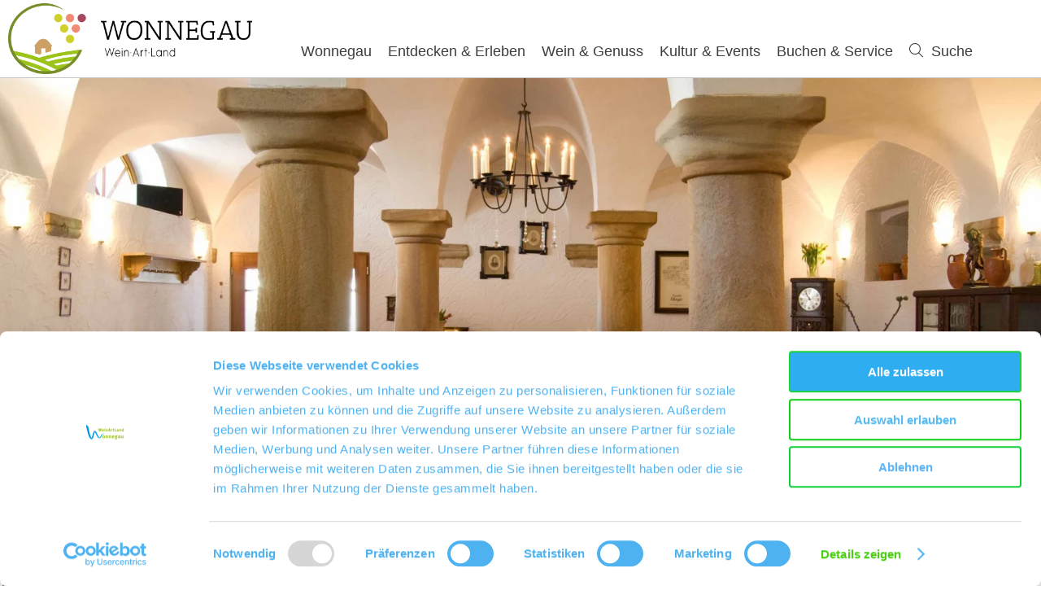

--- FILE ---
content_type: text/html; charset=UTF-8
request_url: https://www.wonnegau.de/a-weingut-h-l-menger-1
body_size: 8865
content:
<!doctype html><!--[if lt IE 7]><html class="no-js lt-ie9 lt-ie8 lt-ie7 msie" lang="de"><![endif]--><!--[if IE 7]><html class="no-js lt-ie9 lt-ie8 msie" lang="de"><![endif]--><!--[if IE 8]><html class="no-js lt-ie9 msie" lang="de"><![endif]--><!--[if gt IE 8]><!--><html class="no-js" lang="de"><!--<![endif]--><head><meta charset="utf-8"><meta name="viewport" content="width=device-width, initial-scale=1, maximum-scale=1, user-scalable=1"><title>Weingut H. L. Menger</title><meta name="robots" content="index, follow, noodp"><meta name="description" content="Weingut H. L. Menger"><meta name="google-site-verification" content=""><meta name="date" content="2024-06-12T15:20:29+02:00"><meta name="geo.placename" content="Eich"><meta name="geo.position" content="49,7499779;8,4008116"><meta name="ICBM" content="49,7499779, 8,4008116"><meta property="og:title" content="Weingut H. L. Menger"><meta property="og:description" content="Weingut H. L. Menger"><meta property="og:site_name" content="wonnegau"><meta property="og:url" content="https://www.wonnegau.de/winzer-in-der-vinothek/winzer-in-der-vinothek/a-weingut-h-l-menger-1"><meta property="og:image" content="https://imxplatform-cust-rh.fsn1.your-objectstorage.com/media/images/menger_3.jpg"><meta property="og:type" content="product"><link rel="canonical" href="https://www.wonnegau.de/winzer-in-der-vinothek/winzer-in-der-vinothek/a-weingut-h-l-menger-1"><link rel="shortcut icon" href="/portal/dist/static/wonnegau/favicon.ico" type="image/x-icon"><!-- http://www.paulirish.com/2009/avoiding-the-fouc-v3/ --><!-- This code MUST be executed BEFORE any CSS is loaded --><script id="Cookiebot" src="https://consent.cookiebot.com/uc.js" data-cbid="811ada64-568f-4796-aa5e-9d4031250d57" data-blockingmode="auto" type="text/javascript"></script><!-- Matomo --><script type="text/plain" data-cookieconsent="statistics">
var _paq = _paq || [];
/* tracker methods like "setCustomDimension" should be called before "trackPageView" */
_paq.push(['trackPageView']);
_paq.push(['enableLinkTracking']);
(function() {
var u="//statistik.wonnegau.de/";
_paq.push(['setTrackerUrl', u+'piwik.php']);
_paq.push(['setSiteId', '12']);
var d=document, g=d.createElement('script'), s=d.getElementsByTagName('script')[0];
g.type='text/javascript'; g.async=true; g.defer=true; g.src=u+'piwik.js'; s.parentNode.insertBefore(g,s);
})();
</script><!-- End Matomo Code --><script data-cookieconsent="ignore">
(function(H) {
H.className = H.className.replace(/\bno-js\b/, 'js')
})(document.documentElement);document.createElement("picture");imx = {
distPath: 'portal/dist',
language: 'de',
absoluteUrl: 'https://www.wonnegau.de',
currentUrl: 'https://www.wonnegau.de/',
currentGuid: '',
environment: 'live',
privacyStatementLink: '',
passwordAreaLink: '',
map: {
zoom: parseInt('13'),
coords: {
lat: parseFloat('49.700610'),
lng: parseFloat('8.249957')
},
apiKey: 'AIzaSyAA-ZHQIOm0L5hEByVuLCKdrPjY9hWgm80'
},
projectId: 'wonnegau',
translations: {"home":"Startseite","js.loading":"Lade Daten...","pikaday.previousMonth":"Vorheriger Monat","pikaday.nextMonth":"N\u00e4chster Monat","pikaday.months.1":"Januar","pikaday.months.2":"Februar","pikaday.months.3":"M\u00e4rz","pikaday.months.4":"April","pikaday.months.5":"Mai","pikaday.months.6":"Juni","pikaday.months.7":"Juli","pikaday.months.8":"August","pikaday.months.9":"September","pikaday.months.10":"Oktober","pikaday.months.11":"November","pikaday.months.12":"Dezember","pikaday.weekdays.0":"Sonntag","pikaday.weekdays.1":"Montag","pikaday.weekdays.2":"Dienstag","pikaday.weekdays.3":"Mittwoch","pikaday.weekdays.4":"Donnerstag","pikaday.weekdays.5":"Freitag","pikaday.weekdays.6":"Samstag","pikaday.weekdaysShort.0":"So","pikaday.weekdaysShort.1":"Mo","pikaday.weekdaysShort.2":"Di","pikaday.weekdaysShort.3":"Mi","pikaday.weekdaysShort.4":"Do","pikaday.weekdaysShort.5":"Fr","pikaday.weekdaysShort.6":"Sa","date.from":"von","date.to":"bis","date.button":"OK","date.select":"Zeitraum w\u00e4hlen","autocomplete.hits":"Treffer","button.more":"mehr","button.less":"weniger","autocomplete.tab.suggest":"Suchvorschl\u00e4ge","autocomplete.tab.event":"Veranstaltungen","autocomplete.tab.accommodation":"\u00dcbernachtung","autocomplete.tab.offer":"Angebote","map.emptyResult":"Es wurden keine Ergebnisse gefunden","map.aroundMe.error.notInRheinhessen":"Sie befinden sich derzeit scheinbar nicht in Rheinhessen. Wir laden daher interessante Gastegber und Veranstaltungen in ganz Rheinhessen.","map.aroundMe.error.unsupported":"Ihr Browser unterst\u00fctzt leider keine Standort-Bestimmung.","map.aroundMe.error.locationService":"Aktueller Aufenthaltsort konnte nicht bestimmt werden. Standort-Dienst des Telefons aktiviert?","clusterinfowindow.results":"Treffer"}
}
</script><link rel="stylesheet" href="https://www.wonnegau.de/portal/dist/styles/common.92a48f7b.css"><link rel="stylesheet" href="https://www.wonnegau.de/portal/dist/styles/microsites-wonnegau.a7c59560.css"><link rel="stylesheet" href="https://www.wonnegau.de/portal/dist/styles/breadcrumb.145b78f5.css"><link rel="stylesheet" href="https://www.wonnegau.de/portal/dist/styles/modules-tilesGallery.e9fbe845.css"></head><body class="wonnegau"><header id="siteHeader" class="siteHeader--preload" itemscope itemtype="http://schema.org/WPHeader"><a id="siteHeader__logo" href="https://www.wonnegau.de/"><img src="/portal/dist/static/wonnegau/logo.png" alt="Logo - Wonnegau"></a><div id="siteHeader__trigger" aria-hidden="true"><span
id="siteHeader__trigger__item--search"
class="siteHeader__trigger__item"
tabindex="0"
><span class="siteHeader__trigger__item__icon icon-search"></span><span class="siteHeader__trigger__item__text">Suche</span></span><span
id="siteHeader__trigger__item--menu"
class="siteHeader__trigger__item"
tabindex="0"
><span class="siteHeader__trigger__item__icon icon-menu"></span><span class="siteHeader__trigger__item__text">Menu</span></span></div><nav id="siteHeader__searchWrapper"><form method="get" action="/de/action/search" id="siteHeader__search" class="siteHeader__search"><input type="hidden" name="form" value="search"><div id="siteHeader__search__form"><input type="text" name="query" id="search_query" class="name-query siteHeader__search__form__input default " value="" placeholder="Ich suche: z.B. Wein, Übernachten, Rhein"><button class="siteHeader__search__form__button" type="submit"><span class="siteHeader__search__form__button__icon icon-search"></span><span class="siteHeader__search__form__button__text">Suche</span></button></div><input type="hidden" name="token"></form><form method="get" name="fulltextsearch" class="mapVersion" id="siteHeader__fulltextsearch"><div id="siteHeader__search__form"><input id="search_queryMap" class="map siteHeader__search__form__input default" type="text" placeholder="In Karte suchen" name="searchword"><button class="siteHeader__search__form__button" type="submit"><span class="siteHeader__search__form__button__icon icon-search"></span><span class="siteHeader__search__form__button__text">Suche</span></button></div><input type="hidden" name="token"></form></nav><div id="siteHeader__navWrapper"><nav id="siteHeader__mainNav"><!-- first layer --><div class="mainNav__item mainNav-lvl0__item"><div class="mainNav__item__linkWrap"><a
class="mainNav__item__link mainNav-lvl0__item__link tracking-click-link"
data-ident="{6b044be9-2775-2686-7207-d84726f57ce0}" data-analyticscategory="navigation" data-analyticsaction="click" data-analyticslabel="Wonnegau"href="https://www.wonnegau.de/wonnegau"
><span class="mainNav__item__link__text">Wonnegau</span></a><!-- add clickable arrow to access sub level --><div class="mainNav__item__arrow mainNav__item__toggle icon-chevronDown"></div></div><!-- second layer --><div class="mainNav__dropdown"><div class="mainNav-lvl1"><div class="mainNav__item mainNav-lvl1__item"><!-- third layer --><div class="mainNav__item__linkWrap"><a
class="mainNav__item__link mainNav-lvl1__item__link tracking-click-link"
href="https://www.wonnegau.de/wonnegau-hintergrund"
data-analyticscategory="navigation" data-analyticsaction="click" data-analyticslabel="Der Wonnegau"
><span class="mainNav__item__link__text">Der Wonnegau</span></a><!-- add clickable arrow to access sub level --><div class="mainNav__item__arrow mainNav__item__toggle icon-chevronDown"></div></div></div><div class="mainNav__item mainNav-lvl1__item"><!-- third layer --><div class="mainNav-lvl2"><div class="mainNav__item mainNav-lvl2__item"><div class="mainNav__item__linkWrap"><a class="mainNav__item__link mainNav-lvl2__item__link"
href="https://www.wonnegau.de/bechtheim-uebersicht"
><span class="mainNav__item__link__text">Bechtheim</span></a></div></div><div class="mainNav__item mainNav-lvl2__item"><div class="mainNav__item__linkWrap"><a class="mainNav__item__link mainNav-lvl2__item__link"
href="https://www.wonnegau.de/bermersheim-3"
><span class="mainNav__item__link__text">Bermersheim</span></a></div></div><div class="mainNav__item mainNav-lvl2__item"><div class="mainNav__item__linkWrap"><a class="mainNav__item__link mainNav-lvl2__item__link"
href="https://www.wonnegau.de/dittelsheim-hessloch-2"
><span class="mainNav__item__link__text">Dittelsheim-Heßloch</span></a></div></div><div class="mainNav__item mainNav-lvl2__item"><div class="mainNav__item__linkWrap"><a class="mainNav__item__link mainNav-lvl2__item__link"
href="https://www.wonnegau.de/frettenheim-3"
><span class="mainNav__item__link__text">Frettenheim</span></a></div></div><div class="mainNav__item mainNav-lvl2__item"><div class="mainNav__item__linkWrap"><a class="mainNav__item__link mainNav-lvl2__item__link"
href="https://www.wonnegau.de/gundersheim-gemeinde"
><span class="mainNav__item__link__text">Gundersheim</span></a></div></div><div class="mainNav__item mainNav-lvl2__item"><div class="mainNav__item__linkWrap"><a class="mainNav__item__link mainNav-lvl2__item__link"
href="https://www.wonnegau.de/gundheim-3"
><span class="mainNav__item__link__text">Gundheim</span></a></div></div><div class="mainNav__item mainNav-lvl2__item"><div class="mainNav__item__linkWrap"><a class="mainNav__item__link mainNav-lvl2__item__link"
href="https://www.wonnegau.de/hangen-weisheim-2"
><span class="mainNav__item__link__text">Hangen-Weisheim</span></a></div></div><div class="mainNav__item mainNav-lvl2__item"><div class="mainNav__item__linkWrap"><a class="mainNav__item__link mainNav-lvl2__item__link"
href="https://www.wonnegau.de/hochborn-4"
><span class="mainNav__item__link__text">Hochborn</span></a></div></div><div class="mainNav__item mainNav-lvl2__item"><div class="mainNav__item__linkWrap"><a class="mainNav__item__link mainNav-lvl2__item__link"
href="https://www.wonnegau.de/monzernheim-3"
><span class="mainNav__item__link__text">Monzernheim</span></a></div></div><div class="mainNav__item mainNav-lvl2__item"><div class="mainNav__item__linkWrap"><a class="mainNav__item__link mainNav-lvl2__item__link"
href="https://www.wonnegau.de/osthofen-4"
><span class="mainNav__item__link__text">Osthofen</span></a></div></div><div class="mainNav__item mainNav-lvl2__item"><div class="mainNav__item__linkWrap"><a class="mainNav__item__link mainNav-lvl2__item__link"
href="https://www.wonnegau.de/westhofen-overview"
><span class="mainNav__item__link__text">Westhofen</span></a></div></div></div><div class="mainNav__item__linkWrap"><a
class="mainNav__item__link mainNav-lvl1__item__link tracking-click-link"
href="https://www.wonnegau.de/weingemeinden"
data-analyticscategory="navigation" data-analyticsaction="click" data-analyticslabel="Weingemeinden"
><span class="mainNav__item__link__text">Weingemeinden</span></a><!-- add clickable arrow to access sub level --><div class="mainNav__item__arrow mainNav__item__toggle icon-chevronDown"></div></div></div><div class="mainNav__item mainNav-lvl1__item"><!-- third layer --><div class="mainNav__item__linkWrap"><a
class="mainNav__item__link mainNav-lvl1__item__link tracking-click-link"
href="https://www.wonnegau.de/touristikverein-wonnegau"
data-analyticscategory="navigation" data-analyticsaction="click" data-analyticslabel="Touristikverein Wonnegau"
><span class="mainNav__item__link__text">Touristikverein Wonnegau</span></a><!-- add clickable arrow to access sub level --><div class="mainNav__item__arrow mainNav__item__toggle icon-chevronDown"></div></div></div><div class="mainNav__item mainNav-lvl1__item"><!-- third layer --><div class="mainNav__item__linkWrap"><a
class="mainNav__item__link mainNav-lvl1__item__link tracking-click-link"
href="https://wonnegau.infomaxnet.de/karte"
data-analyticscategory="navigation" data-analyticsaction="click" data-analyticslabel="Karte"
><span class="mainNav__item__link__text">Karte</span></a><!-- add clickable arrow to access sub level --><div class="mainNav__item__arrow mainNav__item__toggle icon-chevronDown"></div></div></div><div class="mainNav__item mainNav-lvl1__item"><!-- third layer --><div class="mainNav__item__linkWrap"><a
class="mainNav__item__link mainNav-lvl1__item__link tracking-click-link"
href="https://www.wonnegau.de/vereine-der-verbandsgemeinde-wonnegau"
data-analyticscategory="navigation" data-analyticsaction="click" data-analyticslabel="Vereine der Verbandsgemeinde Wonnegau"
><span class="mainNav__item__link__text">Vereine der Verbandsgemeinde Wonnegau</span></a><!-- add clickable arrow to access sub level --><div class="mainNav__item__arrow mainNav__item__toggle icon-chevronDown"></div></div></div><div class="mainNav__item mainNav-lvl1__item"><!-- third layer --><div class="mainNav__item__linkWrap"><a
class="mainNav__item__link mainNav-lvl1__item__link tracking-click-link"
href="https://www.wonnegau.de/buergerinformationsbroschuere-1"
data-analyticscategory="navigation" data-analyticsaction="click" data-analyticslabel="Bürgerinformationsbroschüre"
><span class="mainNav__item__link__text">Bürgerinformationsbroschüre</span></a><!-- add clickable arrow to access sub level --><div class="mainNav__item__arrow mainNav__item__toggle icon-chevronDown"></div></div></div></div></div></div><div class="mainNav__item mainNav-lvl0__item"><div class="mainNav__item__linkWrap"><a
class="mainNav__item__link mainNav-lvl0__item__link tracking-click-link"
data-ident="{2bb71646-30c4-30af-c00f-149a9603ff5f}" data-analyticscategory="navigation" data-analyticsaction="click" data-analyticslabel="Entdecken & Erleben"href="https://www.wonnegau.de/entdecken-erleben"
><span class="mainNav__item__link__text">Entdecken & Erleben</span></a><!-- add clickable arrow to access sub level --><div class="mainNav__item__arrow mainNav__item__toggle icon-chevronDown"></div></div><!-- second layer --><div class="mainNav__dropdown"><div class="mainNav-lvl1"><div class="mainNav__item mainNav-lvl1__item"><!-- third layer --><div class="mainNav-lvl2"><div class="mainNav__item mainNav-lvl2__item"><div class="mainNav__item__linkWrap"><a class="mainNav__item__link mainNav-lvl2__item__link"
href="https://www.wonnegau.de/wanderwege"
><span class="mainNav__item__link__text">Wanderwege</span></a></div></div><div class="mainNav__item mainNav-lvl2__item"><div class="mainNav__item__linkWrap"><a class="mainNav__item__link mainNav-lvl2__item__link"
href="https://www.wonnegau.de/pilgern"
><span class="mainNav__item__link__text">Pilgern</span></a></div></div><div class="mainNav__item mainNav-lvl2__item"><div class="mainNav__item__linkWrap"><a class="mainNav__item__link mainNav-lvl2__item__link"
href="https://www.wonnegau.de/lehrpfade-im-wonnegau"
><span class="mainNav__item__link__text">Lehrpfade im Wonnegau</span></a></div></div><div class="mainNav__item mainNav-lvl2__item"><div class="mainNav__item__linkWrap"><a class="mainNav__item__link mainNav-lvl2__item__link"
href="https://www.wonnegau.de/abseits-des-wonnegaus"
><span class="mainNav__item__link__text">Abseits des Wonnegaus</span></a></div></div></div><div class="mainNav__item__linkWrap"><a
class="mainNav__item__link mainNav-lvl1__item__link tracking-click-link"
href="https://www.wonnegau.de/wandern-uebersicht"
data-analyticscategory="navigation" data-analyticsaction="click" data-analyticslabel="Wandern"
><span class="mainNav__item__link__text">Wandern</span></a><!-- add clickable arrow to access sub level --><div class="mainNav__item__arrow mainNav__item__toggle icon-chevronDown"></div></div></div><div class="mainNav__item mainNav-lvl1__item"><!-- third layer --><div class="mainNav-lvl2"><div class="mainNav__item mainNav-lvl2__item"><div class="mainNav__item__linkWrap"><a class="mainNav__item__link mainNav-lvl2__item__link"
href="https://www.wonnegau.de/muehlenweg-uebersicht"
><span class="mainNav__item__link__text">Mühlen-Radweg</span></a></div></div><div class="mainNav__item mainNav-lvl2__item"><div class="mainNav__item__linkWrap"><a class="mainNav__item__link mainNav-lvl2__item__link"
href="https://www.wonnegau.de/hiwwel-route"
><span class="mainNav__item__link__text">Hiwwel-Route</span></a></div></div><div class="mainNav__item mainNav-lvl2__item"><div class="mainNav__item__linkWrap"><a class="mainNav__item__link mainNav-lvl2__item__link"
href="https://www.wonnegau.de/rheinterrassenroute-ueberblick"
><span class="mainNav__item__link__text">Rheinterrassenroute</span></a></div></div><div class="mainNav__item mainNav-lvl2__item"><div class="mainNav__item__linkWrap"><a class="mainNav__item__link mainNav-lvl2__item__link"
href="https://www.wonnegau.de/radroute-rund-um-osthofen"
><span class="mainNav__item__link__text">Rund um Osthofen</span></a></div></div><div class="mainNav__item mainNav-lvl2__item"><div class="mainNav__item__linkWrap"><a class="mainNav__item__link mainNav-lvl2__item__link"
href="https://www.wonnegau.de/tour-de-worms"
><span class="mainNav__item__link__text">Tour de Worms</span></a></div></div><div class="mainNav__item mainNav-lvl2__item"><div class="mainNav__item__linkWrap"><a class="mainNav__item__link mainNav-lvl2__item__link"
href="https://www.rheinhessen.de/radrouten-rheinhessen"
><span class="mainNav__item__link__text">Radrouten Rheinhessen</span></a></div></div><div class="mainNav__item mainNav-lvl2__item"><div class="mainNav__item__linkWrap"><a class="mainNav__item__link mainNav-lvl2__item__link"
href="https://www.radwanderland.de/"
><span class="mainNav__item__link__text">Radroutenplaner</span></a></div></div></div><div class="mainNav__item__linkWrap"><a
class="mainNav__item__link mainNav-lvl1__item__link tracking-click-link"
href="https://www.wonnegau.de/radfahren-uebersicht"
data-analyticscategory="navigation" data-analyticsaction="click" data-analyticslabel="Radfahren"
><span class="mainNav__item__link__text">Radfahren</span></a><!-- add clickable arrow to access sub level --><div class="mainNav__item__arrow mainNav__item__toggle icon-chevronDown"></div></div></div><div class="mainNav__item mainNav-lvl1__item"><!-- third layer --><div class="mainNav__item__linkWrap"><a
class="mainNav__item__link mainNav-lvl1__item__link tracking-click-link"
href="https://www.wonnegau.de/nordic-walking-5"
data-analyticscategory="navigation" data-analyticsaction="click" data-analyticslabel="Nordic Walking"
><span class="mainNav__item__link__text">Nordic Walking</span></a><!-- add clickable arrow to access sub level --><div class="mainNav__item__arrow mainNav__item__toggle icon-chevronDown"></div></div></div><div class="mainNav__item mainNav-lvl1__item"><!-- third layer --><div class="mainNav-lvl2"><div class="mainNav__item mainNav-lvl2__item"><div class="mainNav__item__linkWrap"><a class="mainNav__item__link mainNav-lvl2__item__link"
href="https://www.wonnegau.de/kinder-rallyes"
><span class="mainNav__item__link__text">Kinder-Rallyes</span></a></div></div><div class="mainNav__item mainNav-lvl2__item"><div class="mainNav__item__linkWrap"><a class="mainNav__item__link mainNav-lvl2__item__link"
href="https://www.wonnegau.de/wundersame-wonnegau-touren"
><span class="mainNav__item__link__text">Wundersamen Wonnegau Touren</span></a></div></div><div class="mainNav__item mainNav-lvl2__item"><div class="mainNav__item__linkWrap"><a class="mainNav__item__link mainNav-lvl2__item__link"
href="https://www.wonnegau.de/kinderwingert-im-wonnegau"
><span class="mainNav__item__link__text">KinderWingert</span></a></div></div></div><div class="mainNav__item__linkWrap"><a
class="mainNav__item__link mainNav-lvl1__item__link tracking-click-link"
href="https://www.wonnegau.de/familien-uebersicht"
data-analyticscategory="navigation" data-analyticsaction="click" data-analyticslabel="Familien"
><span class="mainNav__item__link__text">Familien</span></a><!-- add clickable arrow to access sub level --><div class="mainNav__item__arrow mainNav__item__toggle icon-chevronDown"></div></div></div><div class="mainNav__item mainNav-lvl1__item"><!-- third layer --><div class="mainNav__item__linkWrap"><a
class="mainNav__item__link mainNav-lvl1__item__link tracking-click-link"
href="https://www.wonnegau.de/gaestefuehrungen-wonnegau"
data-analyticscategory="navigation" data-analyticsaction="click" data-analyticslabel="Gästeführungen"
><span class="mainNav__item__link__text">Gästeführungen</span></a><!-- add clickable arrow to access sub level --><div class="mainNav__item__arrow mainNav__item__toggle icon-chevronDown"></div></div></div><div class="mainNav__item mainNav-lvl1__item"><!-- third layer --><div class="mainNav__item__linkWrap"><a
class="mainNav__item__link mainNav-lvl1__item__link tracking-click-link"
href="https://www.wonnegau.de/weinbergshaeuschen"
data-analyticscategory="navigation" data-analyticsaction="click" data-analyticslabel="Weinbergshäuschen"
><span class="mainNav__item__link__text">Weinbergshäuschen</span></a><!-- add clickable arrow to access sub level --><div class="mainNav__item__arrow mainNav__item__toggle icon-chevronDown"></div></div></div><div class="mainNav__item mainNav-lvl1__item"><!-- third layer --><div class="mainNav__item__linkWrap"><a
class="mainNav__item__link mainNav-lvl1__item__link tracking-click-link"
href="https://www.wonnegau.de/sehenswuerdigkeiten"
data-analyticscategory="navigation" data-analyticsaction="click" data-analyticslabel="Sehenswürdigkeiten"
><span class="mainNav__item__link__text">Sehenswürdigkeiten</span></a><!-- add clickable arrow to access sub level --><div class="mainNav__item__arrow mainNav__item__toggle icon-chevronDown"></div></div></div><div class="mainNav__item mainNav-lvl1__item"><!-- third layer --><div class="mainNav__item__linkWrap"><a
class="mainNav__item__link mainNav-lvl1__item__link tracking-click-link"
href="https://www.wonnegau.de/gaerten-im-wonnegau"
data-analyticscategory="navigation" data-analyticsaction="click" data-analyticslabel="Gärten im Wonnegau"
><span class="mainNav__item__link__text">Gärten im Wonnegau</span></a><!-- add clickable arrow to access sub level --><div class="mainNav__item__arrow mainNav__item__toggle icon-chevronDown"></div></div></div></div></div></div><div class="mainNav__item mainNav-lvl0__item"><div class="mainNav__item__linkWrap"><a
class="mainNav__item__link mainNav-lvl0__item__link tracking-click-link"
data-ident="{c1ac6015-6328-ce72-e4be-a2164607cb36}" data-analyticscategory="navigation" data-analyticsaction="click" data-analyticslabel="Wein & Genuss"href="https://www.wonnegau.de/wein-genuss"
><span class="mainNav__item__link__text">Wein & Genuss</span></a><!-- add clickable arrow to access sub level --><div class="mainNav__item__arrow mainNav__item__toggle icon-chevronDown"></div></div><!-- second layer --><div class="mainNav__dropdown"><div class="mainNav-lvl1"><div class="mainNav__item mainNav-lvl1__item"><!-- third layer --><div class="mainNav__item__linkWrap"><a
class="mainNav__item__link mainNav-lvl1__item__link tracking-click-link"
href="https://www.wonnegau.de/gastronomie"
data-analyticscategory="navigation" data-analyticsaction="click" data-analyticslabel="Gastronomie"
><span class="mainNav__item__link__text">Gastronomie</span></a><!-- add clickable arrow to access sub level --><div class="mainNav__item__arrow mainNav__item__toggle icon-chevronDown"></div></div></div><div class="mainNav__item mainNav-lvl1__item"><!-- third layer --><div class="mainNav-lvl2"><div class="mainNav__item mainNav-lvl2__item"><div class="mainNav__item__linkWrap"><a class="mainNav__item__link mainNav-lvl2__item__link"
href="https://www.wonnegau.de/die-vinothek"
><span class="mainNav__item__link__text">Die Vinothek</span></a></div></div><div class="mainNav__item mainNav-lvl2__item"><div class="mainNav__item__linkWrap"><a class="mainNav__item__link mainNav-lvl2__item__link"
href="https://www.wonnegau.de/winzer-in-der-vinothek-1"
><span class="mainNav__item__link__text">Winzer in der Vinothek</span></a></div></div><div class="mainNav__item mainNav-lvl2__item"><div class="mainNav__item__linkWrap"><a class="mainNav__item__link mainNav-lvl2__item__link"
href="https://www.wonnegau.de/die-weine-in-der-vinothek"
><span class="mainNav__item__link__text">Die Weine in der Vinothek</span></a></div></div><div class="mainNav__item mainNav-lvl2__item"><div class="mainNav__item__linkWrap"><a class="mainNav__item__link mainNav-lvl2__item__link"
href="https://www.wonnegau.de/gutscheine-vinothek"
><span class="mainNav__item__link__text">Gutscheine</span></a></div></div><div class="mainNav__item mainNav-lvl2__item"><div class="mainNav__item__linkWrap"><a class="mainNav__item__link mainNav-lvl2__item__link"
href="https://www.wonnegau.de/veranstaltungen-vinothek"
><span class="mainNav__item__link__text">Veranstaltungen Vinothek</span></a></div></div></div><div class="mainNav__item__linkWrap"><a
class="mainNav__item__link mainNav-lvl1__item__link tracking-click-link"
href="https://www.wonnegau.de/vinothek"
data-analyticscategory="navigation" data-analyticsaction="click" data-analyticslabel="Vinothek"
><span class="mainNav__item__link__text">Vinothek</span></a><!-- add clickable arrow to access sub level --><div class="mainNav__item__arrow mainNav__item__toggle icon-chevronDown"></div></div></div><div class="mainNav__item mainNav-lvl1__item"><!-- third layer --><div class="mainNav__item__linkWrap"><a
class="mainNav__item__link mainNav-lvl1__item__link tracking-click-link"
href="https://www.wonnegau.de/winzersuche"
data-analyticscategory="navigation" data-analyticsaction="click" data-analyticslabel="Weingüter"
><span class="mainNav__item__link__text">Weingüter</span></a><!-- add clickable arrow to access sub level --><div class="mainNav__item__arrow mainNav__item__toggle icon-chevronDown"></div></div></div><div class="mainNav__item mainNav-lvl1__item"><!-- third layer --><div class="mainNav__item__linkWrap"><a
class="mainNav__item__link mainNav-lvl1__item__link tracking-click-link"
href="https://www.wonnegau.de/strausswirtschaft-wonnegau"
data-analyticscategory="navigation" data-analyticsaction="click" data-analyticslabel="Straußwirtschaft"
><span class="mainNav__item__link__text">Straußwirtschaft</span></a><!-- add clickable arrow to access sub level --><div class="mainNav__item__arrow mainNav__item__toggle icon-chevronDown"></div></div></div><div class="mainNav__item mainNav-lvl1__item"><!-- third layer --><div class="mainNav-lvl2"><div class="mainNav__item mainNav-lvl2__item"><div class="mainNav__item__linkWrap"><a class="mainNav__item__link mainNav-lvl2__item__link"
href="https://www.wonnegau.de/wonnegaupicknick"
><span class="mainNav__item__link__text">Wonnegau Picknick</span></a></div></div><div class="mainNav__item mainNav-lvl2__item"><div class="mainNav__item__linkWrap"><a class="mainNav__item__link mainNav-lvl2__item__link"
href="https://www.wonnegau.de/weinprobe"
><span class="mainNav__item__link__text">Weinprobe</span></a></div></div><div class="mainNav__item mainNav-lvl2__item"><div class="mainNav__item__linkWrap"><a class="mainNav__item__link mainNav-lvl2__item__link"
href="https://www.wonnegau.de/weinbergsfahrt-2"
><span class="mainNav__item__link__text">Weinbergsfahrt</span></a></div></div><div class="mainNav__item mainNav-lvl2__item"><div class="mainNav__item__linkWrap"><a class="mainNav__item__link mainNav-lvl2__item__link"
href="https://www.wonnegau.de/wein-escapegame"
><span class="mainNav__item__link__text">Wein-EscapeGame</span></a></div></div></div><div class="mainNav__item__linkWrap"><a
class="mainNav__item__link mainNav-lvl1__item__link tracking-click-link"
href="https://www.wonnegau.de/weinerlebnisse"
data-analyticscategory="navigation" data-analyticsaction="click" data-analyticslabel="Weinerlebnisse"
><span class="mainNav__item__link__text">Weinerlebnisse</span></a><!-- add clickable arrow to access sub level --><div class="mainNav__item__arrow mainNav__item__toggle icon-chevronDown"></div></div></div><div class="mainNav__item mainNav-lvl1__item"><!-- third layer --><div class="mainNav__item__linkWrap"><a
class="mainNav__item__link mainNav-lvl1__item__link tracking-click-link"
href="https://www.wonnegau.de/weinmajestaeten-im-wonnegau"
data-analyticscategory="navigation" data-analyticsaction="click" data-analyticslabel="Weinmajestäten im Wonnegau"
><span class="mainNav__item__link__text">Weinmajestäten im Wonnegau</span></a><!-- add clickable arrow to access sub level --><div class="mainNav__item__arrow mainNav__item__toggle icon-chevronDown"></div></div></div></div></div></div><div class="mainNav__item mainNav-lvl0__item"><div class="mainNav__item__linkWrap"><a
class="mainNav__item__link mainNav-lvl0__item__link tracking-click-link"
data-ident="{5649a507-9c9d-6bf7-0966-1423b89026c2}" data-analyticscategory="navigation" data-analyticsaction="click" data-analyticslabel="Kultur & Events"href="https://www.wonnegau.de/kultur-events"
><span class="mainNav__item__link__text">Kultur & Events</span></a><!-- add clickable arrow to access sub level --><div class="mainNav__item__arrow mainNav__item__toggle icon-chevronDown"></div></div><!-- second layer --><div class="mainNav__dropdown"><div class="mainNav-lvl1"><div class="mainNav__item mainNav-lvl1__item"><!-- third layer --><div class="mainNav__item__linkWrap"><a
class="mainNav__item__link mainNav-lvl1__item__link tracking-click-link"
href="https://www.wonnegau.de/shop#/veranstaltungen"
data-analyticscategory="navigation" data-analyticsaction="click" data-analyticslabel="Veranstaltungskalender"
><span class="mainNav__item__link__text">Veranstaltungskalender</span></a><!-- add clickable arrow to access sub level --><div class="mainNav__item__arrow mainNav__item__toggle icon-chevronDown"></div></div></div><div class="mainNav__item mainNav-lvl1__item"><!-- third layer --><div class="mainNav-lvl2"><div class="mainNav__item mainNav-lvl2__item"><div class="mainNav__item__linkWrap"><a class="mainNav__item__link mainNav-lvl2__item__link"
href="https://www.wonnegau.de/das-weinfest-bechtheim"
><span class="mainNav__item__link__text">Das Weinfest - Bechtheim</span></a></div></div><div class="mainNav__item mainNav-lvl2__item"><div class="mainNav__item__linkWrap"><a class="mainNav__item__link mainNav-lvl2__item__link"
href="https://www.wonnegau.de/weinmeile-osthofen"
><span class="mainNav__item__link__text">Weinmeile Osthofen</span></a></div></div><div class="mainNav__item mainNav-lvl2__item"><div class="mainNav__item__linkWrap"><a class="mainNav__item__link mainNav-lvl2__item__link"
href="https://www.wonnegau.de/traubenbluetenfest-westhofen"
><span class="mainNav__item__link__text">Traubenblütenfest Westhofen</span></a></div></div><div class="mainNav__item mainNav-lvl2__item"><div class="mainNav__item__linkWrap"><a class="mainNav__item__link mainNav-lvl2__item__link"
href="https://www.wonnegau.de/rotweinkerb-am-hoellenbrand-in-gundersheim"
><span class="mainNav__item__link__text">Rotweinkerb am Höllenbrand in Gundersheim</span></a></div></div></div><div class="mainNav__item__linkWrap"><a
class="mainNav__item__link mainNav-lvl1__item__link tracking-click-link"
href="https://www.wonnegau.de/weinfeste-im-wonnegau"
data-analyticscategory="navigation" data-analyticsaction="click" data-analyticslabel="Weinfeste im Wonnegau"
><span class="mainNav__item__link__text">Weinfeste im Wonnegau</span></a><!-- add clickable arrow to access sub level --><div class="mainNav__item__arrow mainNav__item__toggle icon-chevronDown"></div></div></div><div class="mainNav__item mainNav-lvl1__item"><!-- third layer --><div class="mainNav-lvl2"><div class="mainNav__item mainNav-lvl2__item"><div class="mainNav__item__linkWrap"><a class="mainNav__item__link mainNav-lvl2__item__link"
href="https://www.wonnegau.de/gedenkstaette-kz-osthofen-2"
><span class="mainNav__item__link__text">Gedenkstätte KZ Osthofen</span></a></div></div><div class="mainNav__item mainNav-lvl2__item"><div class="mainNav__item__linkWrap"><a class="mainNav__item__link mainNav-lvl2__item__link"
href="https://www.wonnegau.de/festival-der-kuenste"
><span class="mainNav__item__link__text">Festival der Künste</span></a></div></div><div class="mainNav__item mainNav-lvl2__item"><div class="mainNav__item__linkWrap"><a class="mainNav__item__link mainNav-lvl2__item__link"
href="https://www.wonnegau.de/wonnegauer-spaetlese"
><span class="mainNav__item__link__text">Wonnegauer Spätlese</span></a></div></div><div class="mainNav__item mainNav-lvl2__item"><div class="mainNav__item__linkWrap"><a class="mainNav__item__link mainNav-lvl2__item__link"
href="https://www.wonnegau.de/kunst-am-strom-13"
><span class="mainNav__item__link__text">Kunst am Strom</span></a></div></div><div class="mainNav__item mainNav-lvl2__item"><div class="mainNav__item__linkWrap"><a class="mainNav__item__link mainNav-lvl2__item__link"
href="https://www.wonnegau.de/heimatmuseum-gundheim"
><span class="mainNav__item__link__text">Heimatmuseum Gundheim</span></a></div></div><div class="mainNav__item mainNav-lvl2__item"><div class="mainNav__item__linkWrap"><a class="mainNav__item__link mainNav-lvl2__item__link"
href="https://www.wonnegau.de/1000-jahre-basilika-bechtheim"
><span class="mainNav__item__link__text">1000 Jahre Basilika Bechtheim</span></a></div></div></div><div class="mainNav__item__linkWrap"><a
class="mainNav__item__link mainNav-lvl1__item__link tracking-click-link"
href="https://www.wonnegau.de/kunst-und-kultur"
data-analyticscategory="navigation" data-analyticsaction="click" data-analyticslabel="Kunst und Kultur"
><span class="mainNav__item__link__text">Kunst und Kultur</span></a><!-- add clickable arrow to access sub level --><div class="mainNav__item__arrow mainNav__item__toggle icon-chevronDown"></div></div></div><div class="mainNav__item mainNav-lvl1__item"><!-- third layer --><div class="mainNav__item__linkWrap"><a
class="mainNav__item__link mainNav-lvl1__item__link tracking-click-link"
href="https://www.wonnegau.de/wundersame-wonnegau-touren"
data-analyticscategory="navigation" data-analyticsaction="click" data-analyticslabel="Wundersame Wonnegau Touren"
><span class="mainNav__item__link__text">Wundersame Wonnegau Touren</span></a><!-- add clickable arrow to access sub level --><div class="mainNav__item__arrow mainNav__item__toggle icon-chevronDown"></div></div></div><div class="mainNav__item mainNav-lvl1__item"><!-- third layer --><div class="mainNav__item__linkWrap"><a
class="mainNav__item__link mainNav-lvl1__item__link tracking-click-link"
href="https://www.wonnegau.de/veranstaltungen-region"
data-analyticscategory="navigation" data-analyticsaction="click" data-analyticslabel="Veranstaltungen in der Region"
><span class="mainNav__item__link__text">Veranstaltungen in der Region</span></a><!-- add clickable arrow to access sub level --><div class="mainNav__item__arrow mainNav__item__toggle icon-chevronDown"></div></div></div><div class="mainNav__item mainNav-lvl1__item"><!-- third layer --><div class="mainNav__item__linkWrap"><a
class="mainNav__item__link mainNav-lvl1__item__link tracking-click-link"
href="https://www.wonnegau.de/veranstaltung-online-melden"
data-analyticscategory="navigation" data-analyticsaction="click" data-analyticslabel="Veranstaltung melden"
><span class="mainNav__item__link__text">Veranstaltung melden</span></a><!-- add clickable arrow to access sub level --><div class="mainNav__item__arrow mainNav__item__toggle icon-chevronDown"></div></div></div><div class="mainNav__item mainNav-lvl1__item"><!-- third layer --><div class="mainNav__item__linkWrap"><a
class="mainNav__item__link mainNav-lvl1__item__link tracking-click-link"
href="https://www.wonnegau.de/10-jahre-vg-wonnegau"
data-analyticscategory="navigation" data-analyticsaction="click" data-analyticslabel="10 Jahre VG Wonnegau"
><span class="mainNav__item__link__text">10 Jahre VG Wonnegau</span></a><!-- add clickable arrow to access sub level --><div class="mainNav__item__arrow mainNav__item__toggle icon-chevronDown"></div></div></div></div></div></div><div class="mainNav__item mainNav-lvl0__item"><div class="mainNav__item__linkWrap"><a
class="mainNav__item__link mainNav-lvl0__item__link tracking-click-link"
data-ident="{4ce3f9e0-87ea-e1ea-a46f-1bb14b7a1d08}" data-analyticscategory="navigation" data-analyticsaction="click" data-analyticslabel="Buchen & Service"href="https://www.wonnegau.de/buchen-service"
><span class="mainNav__item__link__text">Buchen & Service</span></a><!-- add clickable arrow to access sub level --><div class="mainNav__item__arrow mainNav__item__toggle icon-chevronDown"></div></div><!-- second layer --><div class="mainNav__dropdown"><div class="mainNav-lvl1"><div class="mainNav__item mainNav-lvl1__item"><!-- third layer --><div class="mainNav-lvl2"><div class="mainNav__item mainNav-lvl2__item"><div class="mainNav__item__linkWrap"><a class="mainNav__item__link mainNav-lvl2__item__link"
href="https://www.wonnegau.de/shop"
><span class="mainNav__item__link__text">Suchen und Buchen</span></a></div></div><div class="mainNav__item mainNav-lvl2__item"><div class="mainNav__item__linkWrap"><a class="mainNav__item__link mainNav-lvl2__item__link"
href="https://www.wonnegau.de/wohnmobilstellplatz-1"
><span class="mainNav__item__link__text">Wohnmobilstellplatz</span></a></div></div><div class="mainNav__item mainNav-lvl2__item"><div class="mainNav__item__linkWrap"><a class="mainNav__item__link mainNav-lvl2__item__link"
href="https://www.wonnegau.de/gastaufnahmebedingungen"
><span class="mainNav__item__link__text">Gastaufnahme- und Vermittlungsbedingungen</span></a></div></div><div class="mainNav__item mainNav-lvl2__item"><div class="mainNav__item__linkWrap"><a class="mainNav__item__link mainNav-lvl2__item__link"
href="https://www.wonnegau.de/eintrag-gastgeberverzeichnis"
><span class="mainNav__item__link__text">Eintrag im Gastgeberverzeichnis</span></a></div></div></div><div class="mainNav__item__linkWrap"><a
class="mainNav__item__link mainNav-lvl1__item__link tracking-click-link"
href="https://www.wonnegau.de/suchen-buchen"
data-analyticscategory="navigation" data-analyticsaction="click" data-analyticslabel="Übernachten im Wonnegau"
><span class="mainNav__item__link__text">Übernachten im Wonnegau</span></a><!-- add clickable arrow to access sub level --><div class="mainNav__item__arrow mainNav__item__toggle icon-chevronDown"></div></div></div><div class="mainNav__item mainNav-lvl1__item"><!-- third layer --><div class="mainNav__item__linkWrap"><a
class="mainNav__item__link mainNav-lvl1__item__link tracking-click-link"
href="https://www.wonnegau.de/shop#/erlebnisse"
data-analyticscategory="navigation" data-analyticsaction="click" data-analyticslabel="Erlebnisshop Wonnegau"
><span class="mainNav__item__link__text">Erlebnisshop Wonnegau</span></a><!-- add clickable arrow to access sub level --><div class="mainNav__item__arrow mainNav__item__toggle icon-chevronDown"></div></div></div><div class="mainNav__item mainNav-lvl1__item"><!-- third layer --><div class="mainNav-lvl2"><div class="mainNav__item mainNav-lvl2__item"><div class="mainNav__item__linkWrap"><a class="mainNav__item__link mainNav-lvl2__item__link"
href="https://www.wonnegau.de/infothek-osthofen"
><span class="mainNav__item__link__text">Öffnungszeiten</span></a></div></div><div class="mainNav__item mainNav-lvl2__item"><div class="mainNav__item__linkWrap"><a class="mainNav__item__link mainNav-lvl2__item__link"
href="https://www.wonnegau.de/das-team"
><span class="mainNav__item__link__text">Das Team</span></a></div></div></div><div class="mainNav__item__linkWrap"><a
class="mainNav__item__link mainNav-lvl1__item__link tracking-click-link"
href="https://www.wonnegau.de/tourist-information"
data-analyticscategory="navigation" data-analyticsaction="click" data-analyticslabel="Tourist - Information"
><span class="mainNav__item__link__text">Tourist - Information</span></a><!-- add clickable arrow to access sub level --><div class="mainNav__item__arrow mainNav__item__toggle icon-chevronDown"></div></div></div><div class="mainNav__item mainNav-lvl1__item"><!-- third layer --><div class="mainNav__item__linkWrap"><a
class="mainNav__item__link mainNav-lvl1__item__link tracking-click-link"
href="https://www.wonnegau.de/shop#/prospekte"
data-analyticscategory="navigation" data-analyticsaction="click" data-analyticslabel="Prospektbestellung"
><span class="mainNav__item__link__text">Prospektbestellung</span></a><!-- add clickable arrow to access sub level --><div class="mainNav__item__arrow mainNav__item__toggle icon-chevronDown"></div></div></div><div class="mainNav__item mainNav-lvl1__item"><!-- third layer --><div class="mainNav__item__linkWrap"><a
class="mainNav__item__link mainNav-lvl1__item__link tracking-click-link"
href="https://www.wonnegau.de/verkehr-und-mobilitaet"
data-analyticscategory="navigation" data-analyticsaction="click" data-analyticslabel="ÖPNV und Mobilität"
><span class="mainNav__item__link__text">ÖPNV und Mobilität</span></a><!-- add clickable arrow to access sub level --><div class="mainNav__item__arrow mainNav__item__toggle icon-chevronDown"></div></div></div><div class="mainNav__item mainNav-lvl1__item"><!-- third layer --><div class="mainNav__item__linkWrap"><a
class="mainNav__item__link mainNav-lvl1__item__link tracking-click-link"
href="https://www.wonnegau.de/wetter"
data-analyticscategory="navigation" data-analyticsaction="click" data-analyticslabel="Wetter"
><span class="mainNav__item__link__text">Wetter</span></a><!-- add clickable arrow to access sub level --><div class="mainNav__item__arrow mainNav__item__toggle icon-chevronDown"></div></div></div></div></div></div><!-- add static trigger for search on desktop --><div class="mainNav-lvl0__item siteHeader__searchToggle"><span class="mainNav-lvl0__item__link"><span class="mainNav-lvl0__item__link__icon icon-search"></span>&nbsp;Suche
</span></div></nav><nav id="siteHeader__topNav"><div class="siteHeader__topNav__wrap"></div></nav></div></header><section id="keyvisualArea" class=" v-el-large"><div id="keyvisual"  style=""  ><div class="keyvisual__item active" data-position="0"><picture><source srcset="//www.wonnegau.de/images/mc9ubmrxawe-/weingut-h-l-menger-probierstube.webp" media="(min-width: 1201px)" type="image/webp"><source srcset="//www.wonnegau.de/images/2iuya_q!vfa-/weingut-h-l-menger-probierstube.webp" media="(min-width: 1001px)" type="image/webp"><source srcset="//www.wonnegau.de/images/acyhumunafk-/weingut-h-l-menger-probierstube.webp" media="(min-width: 601px)" type="image/webp"><source srcset="//www.wonnegau.de/images/zjolvx!3g7w-/weingut-h-l-menger-probierstube.webp" media="(min-width: 501px)" type="image/webp"><source srcset="//www.wonnegau.de/images/ijynetfo!cw-/weingut-h-l-menger-probierstube.webp" media="(min-width: 410px)" type="image/webp"><source srcset="//www.wonnegau.de/images/7t9ptv7vd5u-/weingut-h-l-menger-probierstube.webp" media="(min-width: 360px)" type="image/webp"><source srcset="//www.wonnegau.de/images/eg4sqz5qusc-/weingut-h-l-menger-probierstube.webp" media="(min-width: 0px)" type="image/webp"><source srcset="//www.wonnegau.de/images/2cstymthfeg-/weingut-h-l-menger-probierstube.jpg" media="(min-width: 1201px)"><source srcset="//www.wonnegau.de/images/koxnlcedlti-/weingut-h-l-menger-probierstube.jpg" media="(min-width: 1001px)"><source srcset="//www.wonnegau.de/images/7glpe3megjk-/weingut-h-l-menger-probierstube.jpg" media="(min-width: 601px)"><source srcset="//www.wonnegau.de/images/nucpwg2xpkk-/weingut-h-l-menger-probierstube.jpg" media="(min-width: 501px)"><source srcset="//www.wonnegau.de/images/3ufspa21q7c-/weingut-h-l-menger-probierstube.jpg" media="(min-width: 410px)"><source srcset="//www.wonnegau.de/images/qxnn4af5wzg-/weingut-h-l-menger-probierstube.jpg" media="(min-width: 360px)"><source srcset="//www.wonnegau.de/images/oqymih4hthi-/weingut-h-l-menger-probierstube.jpg" media="(min-width: 0px)"><img src="//www.wonnegau.de/images/2cstymthfeg-/weingut-h-l-menger-probierstube.jpg" srcset="//www.wonnegau.de/images/2cstymthfeg-/weingut-h-l-menger-probierstube.jpg" alt="Weingut H. L. Menger_Probierstube, &copy; Weingut H. L. Menger" title="Weingut H. L. Menger_Probierstube, &copy; Weingut H. L. Menger" width="1600" height="750"></picture><span class="copyright">© Weingut H. L. Menger</span></div></div><div id="keyvisualArea__siteTitle" class="content-sm-full content keyvisualArea__siteTitle--default"><article id="keyvisualArea__siteTitle__headline" class="default"><ul class="breadcrumb v-el-small" itemscope itemtype="https://schema.org/BreadcrumbList"><li class="breadcrumb__item" itemprop="itemListElement" itemscope itemtype="https://schema.org/ListItem"><meta itemprop="position" content="1"><a class="breadcrumb__item__link" href="https://www.wonnegau.de/" itemprop="item"><span itemprop="name">Startseite</span></a></li></ul><h1 data-ident="address_1680">
Weingut H. L. Menger
</h1></article></div></section><section class="imageGallery v-el-large"><div class="imageRow"><div class="imageCollection"><div class="image"><picture><source srcset="//www.wonnegau.de/images/awha3ybz5vg-/weingut-h-l-menger-familie.webp" media="(min-width: 1001px)" type="image/webp"><source srcset="//www.wonnegau.de/images/xuqtexnqhe0-/weingut-h-l-menger-familie.webp" media="(min-width: 601px)" type="image/webp"><source srcset="//www.wonnegau.de/images/8z6h!fltixq-/weingut-h-l-menger-familie.webp" media="(min-width: 0px)" type="image/webp"><source srcset="//www.wonnegau.de/images/5d5p6pqibse-/weingut-h-l-menger-familie.jpg" media="(min-width: 1001px)"><source srcset="//www.wonnegau.de/images/2zm_cgnnj!e-/weingut-h-l-menger-familie.jpg" media="(min-width: 601px)"><source srcset="//www.wonnegau.de/images/25yxlry1uh4-/weingut-h-l-menger-familie.jpg" media="(min-width: 0px)"><img src="//www.wonnegau.de/images/5d5p6pqibse-/weingut-h-l-menger-familie.jpg" srcset="//www.wonnegau.de/images/5d5p6pqibse-/weingut-h-l-menger-familie.jpg" alt="Weingut H. L. Menger_Familie, &copy; Weingut H. L. Menger" title="Weingut H. L. Menger_Familie, &copy; Weingut H. L. Menger" width="1260" height="600"></picture></div><div class="image"><picture><source srcset="//www.wonnegau.de/images/onz1uztiplg-/weingut-h-l-menger-keller.webp" media="(min-width: 1001px)" type="image/webp"><source srcset="//www.wonnegau.de/images/tdyxdvsrv_e-/weingut-h-l-menger-keller.webp" media="(min-width: 601px)" type="image/webp"><source srcset="//www.wonnegau.de/images/dnj0o505nqm-/weingut-h-l-menger-keller.webp" media="(min-width: 0px)" type="image/webp"><source srcset="//www.wonnegau.de/images/3xa7xin2qkq-/weingut-h-l-menger-keller.jpg" media="(min-width: 1001px)"><source srcset="//www.wonnegau.de/images/b40hu6d_my8-/weingut-h-l-menger-keller.jpg" media="(min-width: 601px)"><source srcset="//www.wonnegau.de/images/db6!webujci-/weingut-h-l-menger-keller.jpg" media="(min-width: 0px)"><img src="//www.wonnegau.de/images/3xa7xin2qkq-/weingut-h-l-menger-keller.jpg" srcset="//www.wonnegau.de/images/3xa7xin2qkq-/weingut-h-l-menger-keller.jpg" alt="Weingut H. L. Menger_Keller, &copy; Weingut H. L. Menger" title="Weingut H. L. Menger_Keller, &copy; Weingut H. L. Menger" width="1260" height="600"></picture></div><div class="image"><picture><source srcset="//www.wonnegau.de/images/uwr6ymy_yje-/weingut-h-l-menger-winzer.webp" media="(min-width: 1001px)" type="image/webp"><source srcset="//www.wonnegau.de/images/f13w9tn!8bk-/weingut-h-l-menger-winzer.webp" media="(min-width: 601px)" type="image/webp"><source srcset="//www.wonnegau.de/images/m73y5z4brwk-/weingut-h-l-menger-winzer.webp" media="(min-width: 0px)" type="image/webp"><source srcset="//www.wonnegau.de/images/vim8sskyi3e-/weingut-h-l-menger-winzer.jpg" media="(min-width: 1001px)"><source srcset="//www.wonnegau.de/images/2dxiirsy3qs-/weingut-h-l-menger-winzer.jpg" media="(min-width: 601px)"><source srcset="//www.wonnegau.de/images/qbbpzxu6qqw-/weingut-h-l-menger-winzer.jpg" media="(min-width: 0px)"><img src="//www.wonnegau.de/images/vim8sskyi3e-/weingut-h-l-menger-winzer.jpg" srcset="//www.wonnegau.de/images/vim8sskyi3e-/weingut-h-l-menger-winzer.jpg" alt="Weingut H. L. Menger_Winzer, &copy; Weingut H. L. Menger" title="Weingut H. L. Menger_Winzer, &copy; Weingut H. L. Menger" width="1260" height="600"></picture></div><div class="image"><picture><source srcset="//www.wonnegau.de/images/as1tj7woffw-/weingut-h-l-menger-wappen-mit-schriftzug.webp" media="(min-width: 1001px)" type="image/webp"><source srcset="//www.wonnegau.de/images/bubolchuyyi-/weingut-h-l-menger-wappen-mit-schriftzug.webp" media="(min-width: 601px)" type="image/webp"><source srcset="//www.wonnegau.de/images/nzgyavtaexo-/weingut-h-l-menger-wappen-mit-schriftzug.webp" media="(min-width: 0px)" type="image/webp"><source srcset="//www.wonnegau.de/images/xs2r9cr8lpc-/weingut-h-l-menger-wappen-mit-schriftzug.jpg" media="(min-width: 1001px)"><source srcset="//www.wonnegau.de/images/t!!bujw0kym-/weingut-h-l-menger-wappen-mit-schriftzug.jpg" media="(min-width: 601px)"><source srcset="//www.wonnegau.de/images/beg3qhtluli-/weingut-h-l-menger-wappen-mit-schriftzug.jpg" media="(min-width: 0px)"><img src="//www.wonnegau.de/images/xs2r9cr8lpc-/weingut-h-l-menger-wappen-mit-schriftzug.jpg" srcset="//www.wonnegau.de/images/xs2r9cr8lpc-/weingut-h-l-menger-wappen-mit-schriftzug.jpg" alt="Weingut H. L. Menger_Wappen mit Schriftzug, &copy; Weingut H. L. Menger" title="Weingut H. L. Menger_Wappen mit Schriftzug, &copy; Weingut H. L. Menger" width="1260" height="600"></picture></div><div class="image"><picture><source srcset="//www.wonnegau.de/images/sjlhezb2p1s-/weingut-h-l-menger-gebaeude.webp" media="(min-width: 1001px)" type="image/webp"><source srcset="//www.wonnegau.de/images/ic8uujvy6ik-/weingut-h-l-menger-gebaeude.webp" media="(min-width: 601px)" type="image/webp"><source srcset="//www.wonnegau.de/images/1!yjb4vwuk0-/weingut-h-l-menger-gebaeude.webp" media="(min-width: 0px)" type="image/webp"><source srcset="//www.wonnegau.de/images/zpri3pjy028-/weingut-h-l-menger-gebaeude.jpg" media="(min-width: 1001px)"><source srcset="//www.wonnegau.de/images/nq54sivs3rq-/weingut-h-l-menger-gebaeude.jpg" media="(min-width: 601px)"><source srcset="//www.wonnegau.de/images/n9pbxogun!s-/weingut-h-l-menger-gebaeude.jpg" media="(min-width: 0px)"><img src="//www.wonnegau.de/images/zpri3pjy028-/weingut-h-l-menger-gebaeude.jpg" srcset="//www.wonnegau.de/images/zpri3pjy028-/weingut-h-l-menger-gebaeude.jpg" alt="Weingut H. L. Menger_Geb&auml;ude, &copy; Weingut H. L. Menger" title="Weingut H. L. Menger_Geb&auml;ude, &copy; Weingut H. L. Menger" width="1260" height="600"></picture></div><div class="image"><picture><source srcset="//www.wonnegau.de/images/o0qipn_e!yk-/weingut-h-l-menger-winzerin.webp" media="(min-width: 1001px)" type="image/webp"><source srcset="//www.wonnegau.de/images/uzkbkjoni9y-/weingut-h-l-menger-winzerin.webp" media="(min-width: 601px)" type="image/webp"><source srcset="//www.wonnegau.de/images/iooit!nafc8-/weingut-h-l-menger-winzerin.webp" media="(min-width: 0px)" type="image/webp"><source srcset="//www.wonnegau.de/images/a8chbolkyxs-/weingut-h-l-menger-winzerin.jpg" media="(min-width: 1001px)"><source srcset="//www.wonnegau.de/images/dbyq_82m8c4-/weingut-h-l-menger-winzerin.jpg" media="(min-width: 601px)"><source srcset="//www.wonnegau.de/images/ky3sg0msusg-/weingut-h-l-menger-winzerin.jpg" media="(min-width: 0px)"><img src="//www.wonnegau.de/images/a8chbolkyxs-/weingut-h-l-menger-winzerin.jpg" srcset="//www.wonnegau.de/images/a8chbolkyxs-/weingut-h-l-menger-winzerin.jpg" alt="Weingut H. L. Menger_Winzerin, &copy; Weingut H. L. Menger" title="Weingut H. L. Menger_Winzerin, &copy; Weingut H. L. Menger" width="1260" height="600"></picture></div><div class="image"><picture><source srcset="//www.wonnegau.de/images/rdgl12qsns8-/weingut-h-l-menger-probierstube.webp" media="(min-width: 1001px)" type="image/webp"><source srcset="//www.wonnegau.de/images/9lpczua5u24-/weingut-h-l-menger-probierstube.webp" media="(min-width: 601px)" type="image/webp"><source srcset="//www.wonnegau.de/images/cbevifispgu-/weingut-h-l-menger-probierstube.webp" media="(min-width: 0px)" type="image/webp"><source srcset="//www.wonnegau.de/images/3o_xrozshck-/weingut-h-l-menger-probierstube.jpg" media="(min-width: 1001px)"><source srcset="//www.wonnegau.de/images/ptewrqdpajc-/weingut-h-l-menger-probierstube.jpg" media="(min-width: 601px)"><source srcset="//www.wonnegau.de/images/td6y6zbrvxg-/weingut-h-l-menger-probierstube.jpg" media="(min-width: 0px)"><img src="//www.wonnegau.de/images/3o_xrozshck-/weingut-h-l-menger-probierstube.jpg" srcset="//www.wonnegau.de/images/3o_xrozshck-/weingut-h-l-menger-probierstube.jpg" alt="Weingut H. L. Menger_Probierstube, &copy; Weingut H. L. Menger" title="Weingut H. L. Menger_Probierstube, &copy; Weingut H. L. Menger" width="1260" height="600"></picture></div><div class="image"><picture><source srcset="//www.wonnegau.de/images/ndyzvi8jtcs-/weingut-h-l-menger-probierstube.webp" media="(min-width: 1001px)" type="image/webp"><source srcset="//www.wonnegau.de/images/pitndxjfi8w-/weingut-h-l-menger-probierstube.webp" media="(min-width: 601px)" type="image/webp"><source srcset="//www.wonnegau.de/images/q_hdxcocemy-/weingut-h-l-menger-probierstube.webp" media="(min-width: 0px)" type="image/webp"><source srcset="//www.wonnegau.de/images/tgl_gwzungc-/weingut-h-l-menger-probierstube.jpg" media="(min-width: 1001px)"><source srcset="//www.wonnegau.de/images/fq1vvtcamj0-/weingut-h-l-menger-probierstube.jpg" media="(min-width: 601px)"><source srcset="//www.wonnegau.de/images/3qqeccy2obi-/weingut-h-l-menger-probierstube.jpg" media="(min-width: 0px)"><img src="//www.wonnegau.de/images/tgl_gwzungc-/weingut-h-l-menger-probierstube.jpg" srcset="//www.wonnegau.de/images/tgl_gwzungc-/weingut-h-l-menger-probierstube.jpg" alt="Weingut H. L. Menger_Probierstube, &copy; Weingut H. L. Menger" title="Weingut H. L. Menger_Probierstube, &copy; Weingut H. L. Menger" width="1260" height="600"></picture></div><div class="image"><picture><source srcset="//www.wonnegau.de/images/oayi5do3a1g-/weingut-h-l-menger-holzfasskeller.webp" media="(min-width: 1001px)" type="image/webp"><source srcset="//www.wonnegau.de/images/ogbvjhqsoso-/weingut-h-l-menger-holzfasskeller.webp" media="(min-width: 601px)" type="image/webp"><source srcset="//www.wonnegau.de/images/he6vob4!trk-/weingut-h-l-menger-holzfasskeller.webp" media="(min-width: 0px)" type="image/webp"><source srcset="//www.wonnegau.de/images/lunqa6ekwgo-/weingut-h-l-menger-holzfasskeller.jpg" media="(min-width: 1001px)"><source srcset="//www.wonnegau.de/images/yxvbp8zxizw-/weingut-h-l-menger-holzfasskeller.jpg" media="(min-width: 601px)"><source srcset="//www.wonnegau.de/images/jtvn97faiey-/weingut-h-l-menger-holzfasskeller.jpg" media="(min-width: 0px)"><img src="//www.wonnegau.de/images/lunqa6ekwgo-/weingut-h-l-menger-holzfasskeller.jpg" srcset="//www.wonnegau.de/images/lunqa6ekwgo-/weingut-h-l-menger-holzfasskeller.jpg" alt="Weingut H. L. Menger_Holzfasskeller, &copy; Weingut H. L. Menger" title="Weingut H. L. Menger_Holzfasskeller, &copy; Weingut H. L. Menger" width="1260" height="600"></picture></div><div class="closer"></div></div><a class="paginate paginate--left tracking-click" data-analyticscategory="gallery" data-analyticsaction="browse prev" data-analyticslabel="placeholderPagename"><span class="icon-arrow_left_teaser"></span></a><a class="paginate paginate--right tracking-click" data-analyticscategory="gallery" data-analyticsaction="browse next" data-analyticslabel="placeholderPagename"><span class="icon-arrow_right_teaser"></span></a></div></section><div id="marginalRowAdd" data-ident="" class="v-el-large"><section><div class="content"><div class="g-grid-3"><article data-articletype="addressbase" class="contentText g-element-3 g-element-md-3 ">
Weingut H. L. Menger
</article></div></div></section><section><div class="content--small"><div class="g-grid-3"><ul class="smallTabs addressbase g-element-3 g-element-noMargin g-element-md-3"><li><a href="#tabbedContentBox1" class="tracking-click" data-offCanvasLink="tabbedContentBox1" data-analyticscategory="tab_contact" data-analyticsaction="switch">Kontakt</a></li><li><a href="#tabbedContentBox2" class="tracking-click"
data-offCanvasLink="tabbedContentBox3" data-analyticscategory="tab_addressbase" data-analyticsaction="switch" data-analyticslabel="links">
Weitere Infos & Downloads
</a></li></ul><div id="tabbedContentBox1" class="g-element-3 g-element-noMargin g-element-md-3 contentAreaTabElement__tabElements__tabElement--contact addressbase contentAreaTabElement__tabElements__tabElement "><div class="staticMap staticMap--desktop" style="background-image:url('')"></div><a href="https://www.wonnegau.de/karte#poi=address_1680" class="ghostButton tracking-click-link"><span class="icon-karte"></span>auf Karte anzeigen
</a><div class="contentAreaTabElement__tabElements__tabElement--contact__infoBox addressbase" data-type="addressbaseDetails"><h3 class="caption">Kontaktinformationen:</h3><p class="name">Weingut H. L. Menger</p><p class="person">
                              <span class="given-name">Horst
                                            <span class="family-name">Menger
                          </p><p class="street">Hauptstraße 12</p><p class="city"><span class="zip">67575</span> <span class="locality">Eich</span></p><a class="tel" href="tel:(0049) 6246 298">Tel: <span>(0049) 6246 298</span></a><br><a class="mail" href="mailto:weingut-h.l.menger@t-online.de">E-Mail: <span>weingut-h.l.menger@t-online.de</span></a><br><a class="website" href="http://www.weingut-menger.de">Internet: <span>http://www.weingut-menger.de</span></a></div><div class="rectangle"></div><div class="contentAreaTabElement__tabElements__tabElement--contact__infoBox contentAreaTabElement__tabElements__tabElement--contact__infoBox--mobileContent"><div class="image"><div class="staticMap staticMap--mobile" style="background-image:url('')"></div><a href="https://www.wonnegau.de/karte#poi=address_1680" class="ghostButton mobile tracking-click-link"><span class="icon-karte"></span>auf Karte anzeigen
</a></div><h3 class="caption">Kontaktinformationen:</h3><p class="name">Weingut H. L. Menger</p><p class="street">Hauptstraße 12</p><p class="city"><span class="zip">67575</span> <span class="locality">Eich</span></p><a class="tel" href="tel:(0049) 6246 298">Tel: <span>(0049) 6246 298</span></a><br><a class="mail" href="mailto:weingut-h.l.menger@t-online.de">E-Mail: <span>weingut-h.l.menger@t-online.de</span></a><br><a class="website" href="http://www.weingut-menger.de">Internet: <span>http://www.weingut-menger.de</span></a></div></div><div id="tabbedContentBox2" class="contentBox addressbase contentbox--marginTop g-element-3 g-element-noMargin g-element-md-3"><div class="rectangle event event--eventLinks"></div><div class="innerContentBox innerContentBox--tabs"></div></div></div></div></section><div class="marginalRowAddContainer"><div class="content"><div class="g-grid-3"></div></div></div></div><script type="application/ld+json">[]</script><footer id="siteFooter" itemscope itemtype="http://schema.org/WPFooter"><!-- Contact --><div id="siteFooter__contact"><article class="siteFooter__contact__article"><h3>Unser Servicekontakt:</h3><p>Sie benötigen weitere Informationen? Wir helfen Ihnen gerne weiter!</p></article><a href="tel:+4962425030109"
class="siteFooter__contact__item"
><span class="siteFooter__contact__item__icon icon-phone"></span><span class="siteFooter__contact__item__text"><strong>(0049) 6242 5030109</strong><br><br></span></a><a href="mailto:infothek@vg-wonnegau.de"
class="siteFooter__contact__item tracking-click"
data-analyticscategory="mailto"
data-analyticsaction="click"
data-analyticslabel="infothek@vg-wonnegau.de"
><span class="siteFooter__contact__item__icon icon-mail"></span><span class="siteFooter__contact__item__text">
Oder einfach per E-Mail<br><em>infothek@vg-wonnegau.de</em></span></a></div><hr class="siteFooter__hr"><div class="siteFooter__wrap"><!-- Metanavigation --><nav id="siteFooter__meta"><div class="siteFooter__meta__group"><a href="https://www.wonnegau.de/buchen"
class="siteFooter__meta__group__title"
title="Buchen"
>Buchen</a><a href="https://www.wonnegau.de/shop#/erlebnisse"
class="siteFooter__meta__group__item"
>Wonnegau Erlebnisshop</a><a href="https://www.wonnegau.de/shop#/prospekte"
class="siteFooter__meta__group__item"
>Prospektbestellung</a><a href="https://www.wonnegau.de/shop#/unterkuenfte"
class="siteFooter__meta__group__item"
>Unterkunft buchen</a></div><div class="siteFooter__meta__group"><a href="https://www.wonnegau.de/service"
class="siteFooter__meta__group__title"
title="Service"
>Service</a><a href="https://www.wonnegau.de/kontakt"
class="siteFooter__meta__group__item"
>Kontakt</a><a href="https://webclient4.deskline.net/RPT/de/Login"
class="siteFooter__meta__group__item"
>Gastgeber - Login</a></div><div class="siteFooter__meta__group"><a href="https://www.wonnegau.de/legal-links"
class="siteFooter__meta__group__title"
title="Legal Links"
>Legal Links</a><a href="https://www.wonnegau.de/datenschutz"
class="siteFooter__meta__group__item"
>Datenschutz</a><a href="https://www.wonnegau.de/impressum"
class="siteFooter__meta__group__item"
>Impressum</a><a href="https://www.wonnegau.de/agb"
class="siteFooter__meta__group__item"
>AGB</a><a href="https://www.wonnegau.de/widerruf"
class="siteFooter__meta__group__item"
>Widerrufsbelehrung</a><a href="https://www.wonnegau.de/barrierefreiheitserklaerung"
class="siteFooter__meta__group__item"
>Barrierefreiheitserklärung</a></div><div class="siteFooter__meta__social"><a href="https://www.facebook.com/weinartland/" target="_blank"
class="siteFooter__meta__social__item tracking-click"
data-analyticscategory="social_media"
data-analyticsaction="click"
data-analyticslabel="Facebook"
title="Facebook"
><span class="siteFooter__meta__social__item__icon icon-facebook"></span></a><a href="https://rheinhessenblog.de/" target="_blank"
class="siteFooter__meta__social__item tracking-click"
data-analyticscategory="social_media"
data-analyticsaction="click"
data-analyticslabel="Blog"
title="Blog"
><span class="siteFooter__meta__social__item__icon icon-blog"></span></a><a href="https://www.instagram.com/wonnegau_weinartland/" target="_blank"
class="siteFooter__meta__social__item instagram-wein tracking-click"
data-analyticscategory="social_media"
data-analyticsaction="click"
data-analyticslabel="Instagram"
title="Instagram"
><span class="siteFooter__meta__social__item__icon icon-instagram"></span></a></div></nav><!-- Certificates --><!-- Logos --><div id="siteFooter__logos"><div id="siteFooter__logos__sponsoring"><a
id="siteFooter__logos__rheinhessen"
class="siteFooter__logos__item"
href="https://www.rheinhessen.de/"
target="_blank" rel="noopener"
></a></div><a
id="siteFooter__logos__eu"
class="siteFooter__logos__item"
href="https://www.rheinhessen.de/lag-rheinhessen"
><span class="siteFooter__logos__item__text"><strong>EUROPÄISCHE UNION</strong><br>
Europäischer Landwirtschaftsfonds für die Entwicklung des ländlichen Raums: Hier investiert Europa in die ländlichen Gebiete
</span></a><a
id="siteFooter__logos__paul"
class="siteFooter__logos__item"
href="https://www.rheinhessen.de/lag-rheinhessen"
><span class="siteFooter__logos__item__text"> Diese Publikation wird im Rahmen des Entwicklungsprogramms EULLE unter Beteiligung der Europäischen Union und des Landes Rheinland-Pfalz, vertreten durch das Ministerium für Wirtschaft, Verkehr, Landwirtschaft und Weinbau Rheinland-Pfalz, gefördert</span></a></div></div></footer><script defer src="https://www.wonnegau.de/portal/dist/scripts/jquery.35da7198.js"></script><script defer src="https://www.wonnegau.de/portal/dist/scripts/vendor.0c43c037.js"></script><script defer src="https://www.wonnegau.de/portal/dist/scripts/common.2c23885b.js"></script><script defer src="https://www.wonnegau.de/portal/dist/scripts/compatibility.57f1d558.js"></script><script defer src="https://www.wonnegau.de/portal/dist/scripts/cookieLayerVideo.7be2ace4.js"></script><script defer src="https://www.wonnegau.de/portal/dist/scripts/modules-tilesGallery.a5be9c77.js"></script></body></html>